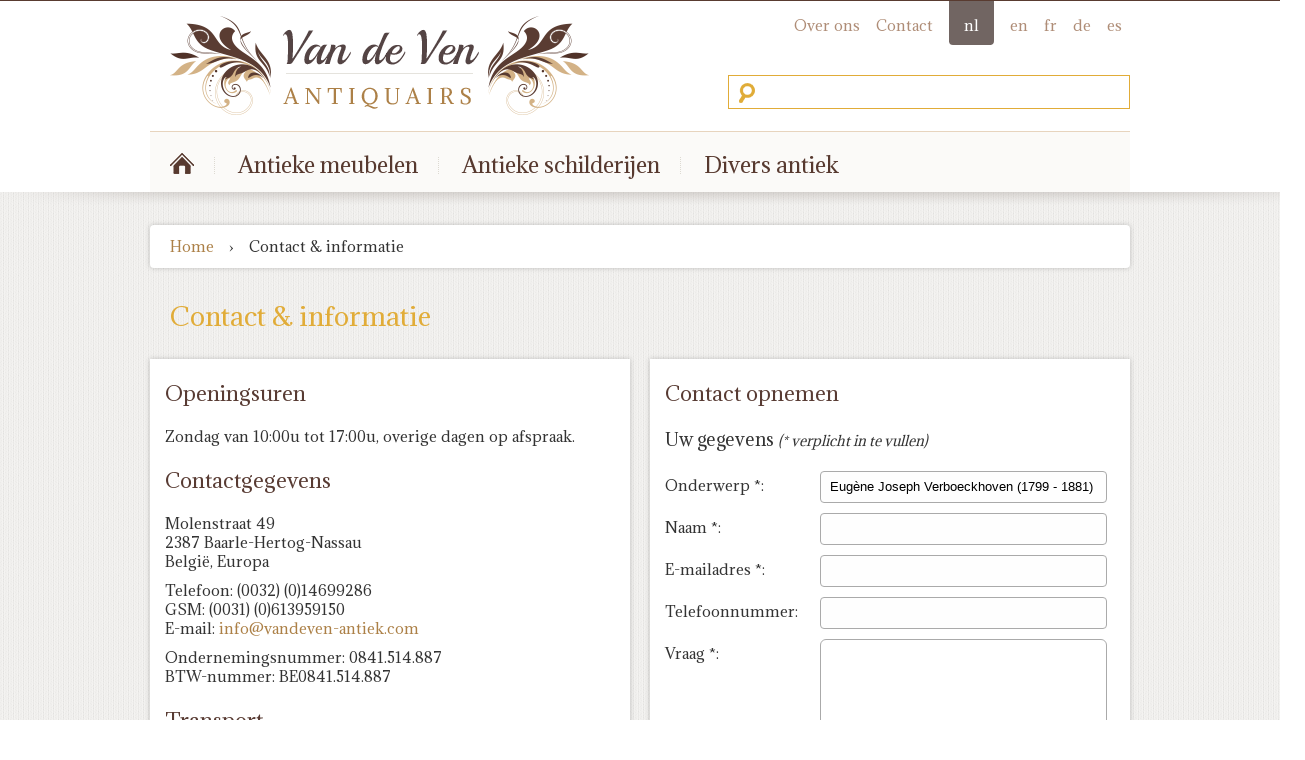

--- FILE ---
content_type: text/html; charset=UTF-8
request_url: https://www.vandeven-antiek.com/contact?obj=422
body_size: 2289
content:
<!DOCTYPE html PUBLIC "-//W3C//DTD XHTML 1.0 Transitional//EN" "http://www.w3.org/TR/xhtml1/DTD/xhtml1-transitional.dtd">
<html xmlns="http://www.w3.org/1999/xhtml" xmlns:v="urn:schemas-microsoft-com:vml" lang="nl">
<head>
<meta http-equiv="Content-Type" content="text/html; charset=utf-8" />

<title>Contact & informatie | Van de Ven Antiquairs</title>
<meta name="description" content="Van de Ven Antiquairs contact & informatie: bekijk onze openingsuren, contactgegevens en meer informatie over wereldwijd transport." />
<meta name="robots" content="noindex, follow" />
<link href="/css/css.css?tid=310714" type="text/css" rel="stylesheet" />
<body class="page_">
<div id="header">
    <div id="top">
        <div id="top_logo"><a href="/"><img src="/img/main/logo_top_nl.png" width="419" height="99" alt="Logo Van de Ven Antiquairs" border="0" /></a></div>
        <div id="top_right">
            <div id="top_menu">
                <a href="//www.vandeven-antiguedades.com/contacto">es</a><a href="//www.vandeven-antik.com/kontakt">de</a><a href="//www.vandeven-antiquites.com/contact">fr</a><a href="//www.vandeven-antiques.com/contact">en</a><a href="//www.vandeven-antiek.com/contact" id="top_menu_lang">nl</a><a href="/contact">Contact</a><a href="/over-ons">Over ons</a>
                <div class="clearr"><!-- --></div>
            </div>
            <div id="top_kwsearch"><input type="text" id="searchinput" name="searchinput" class="spr" /></div>
        </div>
        <div class="clearl"><!-- --></div>
    </div>
    <div id="main_menu">
    	<ul>
        	<li><a href="/" id="main_menu_home" class="spr">&nbsp;</a></li>
            <li class="spr">&nbsp;</li>
        	<li><a href="/antieke-meubelen/">Antieke meubelen</a></li>
            <li class="spr">&nbsp;</li>
        	<li><a href="/antieke-schilderijen/">Antieke schilderijen</a></li>
            <li class="spr">&nbsp;</li>
        	<li><a href="/divers-antiek/">Divers antiek</a></li>
        </ul>
    </div>
</div>
<div id="main_container">
	<div id="header_bg"><img src="/img/main/header_bg.png" width="1305" height="13" /></div>
    <div id="main">
    <style type="text/css">
	
	</style>
    	<div id="content">
<div id="page_contact">
  <div id="crumb" class="boxshadow"><a href="/" title="Home">Home</a><span>&rsaquo;</span>Contact & informatie</div>
  <div id="contact_info">
    <h1>Contact & informatie</h1>
    <div id="contact_left" class="boxshadow">
      <h2>Openingsuren</h2>

<p>Zondag van 10:00u tot 17:00u, overige dagen op afspraak.</p>

<h2>Contactgegevens</h2>

<p>Molenstraat 49<br />
2387 Baarle-Hertog-Nassau<br />
Belgi&euml;, Europa</p>

<p>Telefoon: (0032) (0)14699286<br />
GSM: (0031) (0)613959150<br />
E-mail: <a href="/cdn-cgi/l/email-protection#9ff6f1f9f0dfe9fef1fbfae9faf1b2fef1ebf6faf4b1fcf0f2a0eceafdf5fafceba2c9fef1baadaffbfabaadafc9faf1baadafdef1ebf6eeeafef6edecbaadafbaa8dcbaadafcae8baadafe9edfefef8"><span class="__cf_email__" data-cfemail="a6cfc8c0c9e6d0c7c8c2c3d0c3c88bc7c8d2cfc3cd88c5c9cb">[email&#160;protected]</span></a></p>

<p>Ondernemingsnummer: 0841.514.887<br />
BTW-nummer: BE0841.514.887</p>

<h2>Transport</h2>

<p>Wij werken naar volle&nbsp;tevredenheid samen met enkele partners voor wereldwijd&nbsp;transport. Meer informatie&nbsp;op aanvraag</p>

    </div>
    <div id="contact_right" class="boxshadow">
      <h2>Contact opnemen</h2>
      <div id="contact_form">
        <form id="frm" name="frm">
          <h3>Uw gegevens <span><em>(* verplicht in te vullen)</em></span></h3>
          <div class="form_fieldset">
            <label for="txtname">Onderwerp <span>*</span>:</label>
            <input type="text" name="txtond" id="txtond" value=" Eugène Joseph Verboeckhoven (1799 - 1881)  'Ooi met lammetjes in de stal'.  " class="c_input">
            <div class="clearl"><!-- --></div>
          </div>
          <div class="form_fieldset">
            <label for="txtname">Naam <span>*</span>:</label>
            <input type="text" name="txtname" id="txtname" class="c_input">
            <div class="clearl"><!-- --></div>
          </div>
          <div class="form_fieldset">
            <label for="txtname">E-mailadres <span>*</span>:</label>
            <input type="text" name="txtemail" id="txtemail" class="c_input">
            <div class="clearl"><!-- --></div>
          </div>
          <div class="form_fieldset">
            <label for="txtname">Telefoonnummer:</label>
            <input type="text" name="txttel" id="txttel" class="c_input">
            <div class="clearl"><!-- --></div>
          </div>

          <div class="form_fieldset">
            <label for="txtname">Vraag *:</label>
            <textarea class="c_txtarea" id="txtmssg" name="txtmssg"></textarea>
            <div class="clearl"><!-- --></div>
          </div>
          <div style="display:none;" id="form_message" class="form_fieldset"></div>
          <a class="big_btn" onclick="checkSendContactForm()" href="javascript:;">Verzenden</a>
          <div style="display:none;">
            <input type="reset" id="rst_form">
          </div>
        </form>
      </div>
    </div>
    <div class="clearl"><!-- --></div>
  </div>
</div>
        </div>
    </div>
    <div id="bottom_bg"><img src="/img/main/bottom_bg.png" width="1305" height="13" /></div>
</div>
<div id="footer_container">
	<div id="footer"><span>Van de Ven Antiquairs &copy; 1998-2026</span><a href="/">Home</a> 
    &diams; <a href="/partners">Partners</a>
     &diams; <a href="/garantie">Garantie</a> &diams; <a href="/sitemap">Sitemap</a> &diams; <a href="/over-ons">Over ons</a> &diams; <a href="/contact">Contact - </a>
    </div>
</div>
<script data-cfasync="false" src="/cdn-cgi/scripts/5c5dd728/cloudflare-static/email-decode.min.js"></script><script src="//ajax.googleapis.com/ajax/libs/webfont/1.4.7/webfont.js"></script>
<script>
  WebFont.load({
    google: {
      families: ['Adamina']
    }
  });
</script>
<script type="text/javascript" src="/js/jquery-1.11.0.min.js"></script>
<script type="text/javascript" src="/js/main.js?310714"></script>
<script src="/js/jquery-autocomplete-master/src/jquery.autocomplete.min.js" type="text/javascript"></script> 
</script>
<script>
  (function(i,s,o,g,r,a,m){i['GoogleAnalyticsObject']=r;i[r]=i[r]||function(){
  (i[r].q=i[r].q||[]).push(arguments)},i[r].l=1*new Date();a=s.createElement(o),
  m=s.getElementsByTagName(o)[0];a.async=1;a.src=g;m.parentNode.insertBefore(a,m)
  })(window,document,'script','//www.google-analytics.com/analytics.js','ga');

  ga('create', 'UA-54265359-1', 'auto');
  ga('send', 'pageview');

</script>
<script defer src="https://static.cloudflareinsights.com/beacon.min.js/vcd15cbe7772f49c399c6a5babf22c1241717689176015" integrity="sha512-ZpsOmlRQV6y907TI0dKBHq9Md29nnaEIPlkf84rnaERnq6zvWvPUqr2ft8M1aS28oN72PdrCzSjY4U6VaAw1EQ==" data-cf-beacon='{"version":"2024.11.0","token":"19ec279da8dd4e75935e1eb429c6c1ff","r":1,"server_timing":{"name":{"cfCacheStatus":true,"cfEdge":true,"cfExtPri":true,"cfL4":true,"cfOrigin":true,"cfSpeedBrain":true},"location_startswith":null}}' crossorigin="anonymous"></script>
</body>
</html>

--- FILE ---
content_type: text/css
request_url: https://www.vandeven-antiek.com/css/css.css?tid=310714
body_size: 2179
content:
html { font-size: 100%; height:100%; }
html, body { height: 100%; margin: 0; padding: 0; }
body {  font-family: "Adamina",sans-serif,arial,calibri, helvetica; color:#333; font-size: 0.9em; border-top:1px solid #593b30; }

select, textarea { font: 1em arial, calibri, helvetica; }
a { color:#ac8047; text-decoration:none; }
a:hover { color:#e1ac38; }
a img { border:none;}
a.rightal { text-align:right; display:block; }
a.big_btn { background: #c4492e; border-radius: 4px; color: #FFFFFF; display: block; font-size: 1.3em; height: 45px; line-height: 45px; text-align: center; text-decoration: none; -webkit-box-shadow: 0px 0px 3px 0px rgba(51, 51, 51, 0.9);
-moz-box-shadow:    0px 0px 3px 0px rgba(51, 51, 51, 0.9);
box-shadow:         0px 0px 3px 0px rgba(51, 51, 51, 0.9); }
a.big_btn:hover { background:#333; }
h1,h2,h3,h4,h5 { margin:0; padding:0; font-weight:normal; }
p { margin:10px 0;}
h1 { color:#e1ac38; font-size:1.8em; }
h1 span { font-size:0.7em; color:#5f3b38; margin-left:15px; }
h2 { color:#583b33; font-size:1.6em; }
h3 { color:#333333; font-size:1.2em; }
form { margin:0; padding:0;}
p { padding:0; margin:0; }
.clearl { height:0; clear:left; }
.clearr { height:0; clear:right; }
.clearb { height:0; clear:both; }
ul { list-style-type:square; }
.input { height:25px; line-height:25px; background: #f0f0f0; border:1px solid #aaaaaa; padding:0px 5px; }
.txtarea { height:75px; width:370px; border:1px solid #dfdfd7; padding:5px 5px; }
.spr { background:url(/img/main/sprite.png?300714) no-repeat;}
#main, #header, #footer { margin:0 auto; width:980px; padding:0 10px; }
#main { padding-top:15px; padding-bottom:35px; }
#header_bg, #bottom_bg { margin:0 auto; width:1305px; }
#main_container { background:url(/img/main/main_bg.gif);  }
#top { height:130px;  }
#top_logo { float:left; width:419px; padding-top:15px; margin:0 20px; }
#top_right { float:left; width:521px;  }
#top_kwsearch { text-align:right;  margin-top:30px; }
#top_kwsearch input { background-color: #ffffff; background-position: 10px -158px; border: 1px solid #e1ac38; font-size: 16px; padding: 7px 10px 7px 35px; width: 355px; }
#top_menu { text-align:right; }
#top_menu a { display:block; float:right; color:#af8d77; padding:15px 0 10px 0; margin:0 8px;  }
#top_menu a:hover { color:#e1ac38; }
#top_menu a#top_menu_lang { background:#716562; color:#FFF; padding-right:15px; padding-left:15px; border-bottom-left-radius:4px; border-bottom-right-radius:4px; }
#main_menu { height:60px; border-top:1px solid #e7d4be; padding-left:20px; background:#fbfaf8; }
#main_menu ul { list-style-type: none; margin: 20px 0 0 0; padding: 0; }
#main_menu ul li { float:left; display:block; line-height:25px;  }
#main_menu ul li.spr { background-position:0 5px; margin:0 20px; }
#main_menu ul li a { font-size:1.5em; color:#57392f; font-weight:normal; }
#main_menu ul li a#main_menu_home { display:block; height:25px; width:24px; background-position:0 -26px; }
#main_menu ul li a#main_menu_home:hover { background-position:0 -124px; }
#main_menu ul li a:hover { color:#e1ac38; }
#footer_container { background:#FFF; }
#footer { padding:35px 0; color:#dddad2; text-align:center; font-size:0.9em; }
#footer span { margin-right:20px; color:#5a3e33; }

#crumb { border-radius:4px; background:#FFF; padding:12px 20px; margin-top:5px; margin-bottom:30px; }
#crumb span { margin:0 15px; }

.boxshadow, .listerpage li { -webkit-box-shadow: 0px 0px 5px 0px rgba(51, 51, 51, 0.26);
-moz-box-shadow:    0px 0px 5px 0px rgba(51, 51, 51, 0.26);
box-shadow:         0px 0px 5px 0px rgba(51, 51, 51, 0.26); }

.page_home h1, #page_contact h1, #page_about h1, #page_info h1, #page_sitemap h1 { margin:0 0 25px 20px; }
.page_home .catblock { width: 284px; padding:15px; min-height:320px; border-radius:4px; float:left; background: #ffffff;
background: -moz-linear-gradient(top,  #ffffff 0%, #fefdfd 84%, #f3f0eb 100%);
background: -webkit-gradient(linear, left top, left bottom, color-stop(0%,#ffffff), color-stop(84%,#fefdfd), color-stop(100%,#f3f0eb));
background: -webkit-linear-gradient(top,  #ffffff 0%,#fefdfd 84%,#f3f0eb 100%);
background: -o-linear-gradient(top,  #ffffff 0%,#fefdfd 84%,#f3f0eb 100%);
background: -ms-linear-gradient(top,  #ffffff 0%,#fefdfd 84%,#f3f0eb 100%);
background: linear-gradient(to bottom,  #ffffff 0%,#fefdfd 84%,#f3f0eb 100%);
filter: progid:DXImageTransform.Microsoft.gradient( startColorstr='#ffffff', endColorstr='#f3f0eb',GradientType=0 );
 }
.page_home .catblock#midblock  { margin:0 19px; }
.page_home .catblock h2 { text-align:center; margin:15px 0; }
.page_home .catblock img { border-radius:4px; }
.page_home .catblock_content { height:90px; overflow:auto; }

.page_home #home_intro { padding:15px; background:#FFF; margin-top:30px; border-radius:4px; }
.page_home #home_intro_pic { width:320px; margin-right:20px; float:left; }
.page_home #home_intro_pic img { border-radius:4px; }
.page_home #home_intro_text { width:610px;  float:left; }
.page_home #home_intro_text .rightal { margin-top:15px; }

#catnav { list-style: none outside none; float: left; width: 250px; margin: 0;  padding: 0; border-radius:4px; overflow:hidden; }
#catnav li { margin: 0; padding: 0; }
#catnav li a { display: block; padding: 10px 15px 10px 38px; background:url(/img/main/sprite.png?300714) no-repeat #e1ac38 15px -83px; border-bottom: 1px solid #FBFAF8; text-decoration: none; color: #FFF; }
#catnav li.last-item a { border-bottom:none; }
#catnav li a:hover, #catnav li a.active { background-position:15px -51px; color: #fff; }
#catnav li ul { list-style: none outside none; margin: 0;  padding: 0; display: none; }
#catnav li ul li a { padding: 10px 25px;  background: #fbfaf8; color:#ac8047; border-bottom: 1px dotted #dddad2; }
#catnav li ul li a:hover, #catnav li ul li a.current { background-color:#eae9e7; color:#ac8047; }

#lister { float:left; width:700px; margin-left:30px; }
#lister h1 { margin:0 0 0 20px; float:left; display:block; width:380px; }
.listeritem { border-radius:4px; padding:5px; margin-top:20px; background:#FFF; }
.listeritem.noavail { padding:80px 40px; }
.listeritem_pic { float:left; width:100px; margin-right:20px; }
.listeritem_pic a img { border-radius:4px; }
.listeritem_info { float:left; padding-right:10px; width:560px; }
.listeritem_name { text-decoration:none; color:#583b33; font-size:1.4em; margin-top:10px; display:block; }
.listeritem_text { margin:15px 0;}
.listeritem_more { margin-top:10px; }
.listerpage { float:right; margin-right:15px; }
.listerpage_top { margin-top:6px; }
.listerpage_bottom { margin-top:15px; }
.listerpage ul { list-style-type: none; margin: 0; padding: 0; }
.listerpage li { background: #FFFFFF; color: #DDDAD2;  display: block; float: left; font-size: 0.9em; height: 24px; line-height: 24px; margin-left: 7px; border-radius:4px; overflow:hidden; }
.listerpage li.current { background: none repeat scroll 0 0 #57392f; padding: 0 8px; }
.listerpage li a { color: #333333; display: block; height: 24px; line-height: 24px; padding: 0 8px; text-decoration: none; }
.listerpage li a:hover { background-color: #57392f; color: #FFFFFF; } 

#detail { border-radius:4px; padding:5px; margin-top:20px; background:#FFF; }
#detail .big_btn { width: 320px; }
#detail_pic_container { width:320px; float:left; margin-right:30px; }
#detail_pic { width:320px; }
#detail_pic img { border-radius:4px; }
#detail_info { width:610px; padding-right:10px; padding-top:20px; float:left; }
#detail_text_container { margin:25px 0 40px;}
#detail_text { float:left; width:320px; margin-right:20px; line-height:28px; }
#detail_text_extra { float:left; width:249px; padding-left:20px; border-left: 1px dotted #dddad2; }
#detail_text_extra h2 { color:#333; font-size:1.2em; }
#detail_text_extra a { font-size:1.2em; margin-bottom:15px; }
#detail_price_lbl { margin-top:15px; }
#detail_price { font-size:1.4em; }
#detail_thumbs { margin-top:40px; }
#detail_thumbs a { display:block; float:left; margin:0 20px 20px 0; }
#detail_thumbs a img { border-radius:4px; }

#page_contact h2{ font-size:1.4em; margin:20px 0; }
#page_contact h3{ font-size:1.2em; margin:20px 0; }
#contact_right h3 span { color: #333333; font-size: 0.8em; }

#info_content { padding:15px; background:#FFF; }
#info_content p { margin-bottom:10px; }

#sitemap_content { padding:15px; background:#FFF; }

#about_content { background:#FFF; padding:15px; }
#about_pic { width:350px; margin-right:20px; float:left; }
#about_pic img { border-radius:4px; }
#about_txt { width:580px; float:left; }
#about_txt p {  margin-bottom:10px; }


#contact_left { float: left; width:450px; margin-right:20px; padding:0 15px 15px 15px; background:#FFF; }
#contact_right { float: left; width:450px; padding:0 15px 15px 15px; background:#FFF; }
#contact_right label { float: left; line-height: 30px; width: 155px; }
#page_contact p { margin-bottom:10px; }
#page_contact .big_btn { width:300px; margin-left:140px; margin-top:20px; }
.form_fieldset { margin-bottom: 10px; }
.c_input { background: none repeat scroll 0 0 #FEFEFE; border: 1px solid #AAAAAA; border-radius:4px; float: left; height: 30px; line-height: 30px; padding: 0 5px; width: 275px; }
.c_txtarea { border: 1px solid #AAAAAA; border-radius: 6px; float: left; height: 100px; padding: 5px; width: 275px; }
.form_seperline { border-top: 1px dotted #999999; margin-top: 20px; }
#form_message { padding: 15px 0 15px 100px; }
#form_message.error { background-color: #F2DEDE; border: 1px solid #EED3D7; color: #B94A48; }
#form_message.mssg { background-color: #DFF0D8; border: 1px solid #D6E9C6; color: #468847; padding: 15px;text-align: center; }

#sitemap_content h2{ font-size:1.4em; margin:20px 0; }
#sitemap_l { float: left; width:450px; margin-right:20px; padding:0 15px 15px 15px; background:#FFF; }
#sitemap_r { float: left; width:400px; padding:0 15px 15px 15px; background:#FFF; }

/** AUTOCOMPLETE ************************/
.container { width: 800px; margin: 0 auto; }

.autocomplete-suggestions { border: 1px solid #999; background: #FFF; cursor: default; overflow: auto; -webkit-box-shadow: 1px 4px 3px rgba(50, 50, 50, 0.64); -moz-box-shadow: 1px 4px 3px rgba(50, 50, 50, 0.64); box-shadow: 1px 4px 3px rgba(50, 50, 50, 0.64); }
.autocomplete-suggestion { padding: 3px 5px; line-height:24px; white-space: nowrap; font-size:14px; overflow: hidden; }
.autocomplete-selected { background: #F0F0F0; }
.autocomplete-suggestions strong { font-weight: normal; color: #e1ac38; }
/***************************************/